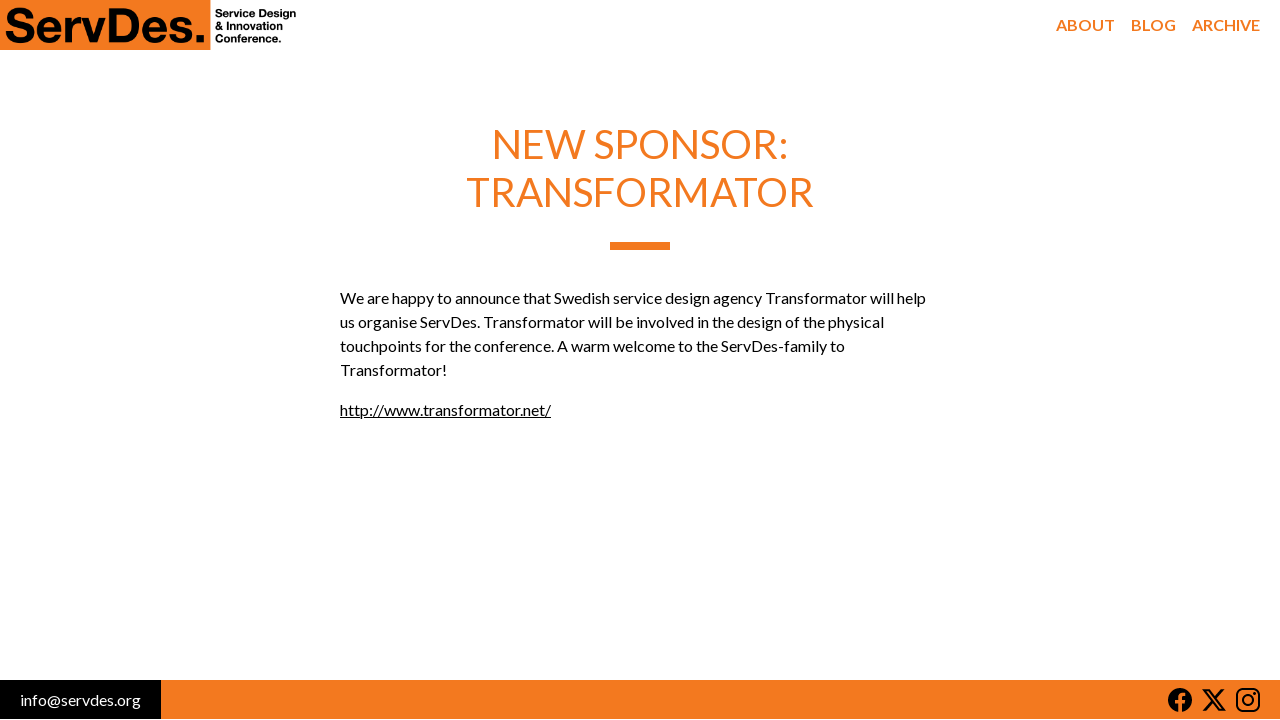

--- FILE ---
content_type: text/css
request_url: https://servdes.org/wp2025/wp-content/themes/servdes/style.css?v=1769914592&ver=6.9
body_size: 43886
content:
/*!Theme Name: servdes*/@import url("https://fonts.googleapis.com/css2?family=Lato:ital,wght@0,400;0,700;1,400;1,700&display=swap");.m-0{margin:0!important}.mt-0{margin-top:0!important}.mb-0{margin-bottom:0!important}.ml-0{margin-left:0!important}.mr-0{margin-right:0!important}.p-0{padding:0!important}.pt-0{padding-top:0!important}.pb-0{padding-bottom:0!important}.pl-0{padding-left:0!important}.pr-0{padding-right:0!important}.height-0{height:0!important}.width-0{width:0!important}.gap-0{gap:0}.m-2{margin:2px!important}.mt-2{margin-top:2px!important}.mb-2{margin-bottom:2px!important}.ml-2{margin-left:2px!important}.mr-2{margin-right:2px!important}.p-2{padding:2px!important}.pt-2{padding-top:2px!important}.pb-2{padding-bottom:2px!important}.pl-2{padding-left:2px!important}.pr-2{padding-right:2px!important}.height-2{height:2px!important}.width-2{width:2px!important}.gap-2{gap:2px}.m-4{margin:4px!important}.mt-4{margin-top:4px!important}.mb-4{margin-bottom:4px!important}.ml-4{margin-left:4px!important}.mr-4{margin-right:4px!important}.p-4{padding:4px!important}.pt-4{padding-top:4px!important}.pb-4{padding-bottom:4px!important}.pl-4{padding-left:4px!important}.pr-4{padding-right:4px!important}.height-4{height:4px!important}.width-4{width:4px!important}.gap-4{gap:4px}.m-6{margin:6px!important}.mt-6{margin-top:6px!important}.mb-6{margin-bottom:6px!important}.ml-6{margin-left:6px!important}.mr-6{margin-right:6px!important}.p-6{padding:6px!important}.pt-6{padding-top:6px!important}.pb-6{padding-bottom:6px!important}.pl-6{padding-left:6px!important}.pr-6{padding-right:6px!important}.height-6{height:6px!important}.width-6{width:6px!important}.gap-6{gap:6px}.m-8{margin:8px!important}.mt-8{margin-top:8px!important}.mb-8{margin-bottom:8px!important}.ml-8{margin-left:8px!important}.mr-8{margin-right:8px!important}.p-8{padding:8px!important}.pt-8{padding-top:8px!important}.pb-8{padding-bottom:8px!important}.pl-8{padding-left:8px!important}.pr-8{padding-right:8px!important}.height-8{height:8px!important}.width-8{width:8px!important}.gap-8{gap:8px}.m-10{margin:10px!important}.mt-10{margin-top:10px!important}.mb-10{margin-bottom:10px!important}.ml-10{margin-left:10px!important}.mr-10{margin-right:10px!important}.p-10{padding:10px!important}.pt-10{padding-top:10px!important}.pb-10{padding-bottom:10px!important}.pl-10{padding-left:10px!important}.pr-10{padding-right:10px!important}.height-10{height:10px!important}.width-10{width:10px!important}.gap-10{gap:10px}.m-12{margin:12px!important}.mt-12{margin-top:12px!important}.mb-12{margin-bottom:12px!important}.ml-12{margin-left:12px!important}.mr-12{margin-right:12px!important}.p-12{padding:12px!important}.pt-12{padding-top:12px!important}.pb-12{padding-bottom:12px!important}.pl-12{padding-left:12px!important}.pr-12{padding-right:12px!important}.height-12{height:12px!important}.width-12{width:12px!important}.gap-12{gap:12px}.m-14{margin:14px!important}.mt-14{margin-top:14px!important}.mb-14{margin-bottom:14px!important}.ml-14{margin-left:14px!important}.mr-14{margin-right:14px!important}.p-14{padding:14px!important}.pt-14{padding-top:14px!important}.pb-14{padding-bottom:14px!important}.pl-14{padding-left:14px!important}.pr-14{padding-right:14px!important}.height-14{height:14px!important}.width-14{width:14px!important}.gap-14{gap:14px}.m-16{margin:16px!important}.mt-16{margin-top:16px!important}.mb-16{margin-bottom:16px!important}.ml-16{margin-left:16px!important}.mr-16{margin-right:16px!important}.p-16{padding:16px!important}.pt-16{padding-top:16px!important}.pb-16{padding-bottom:16px!important}.pl-16{padding-left:16px!important}.pr-16{padding-right:16px!important}.height-16{height:16px!important}.width-16{width:16px!important}.gap-16{gap:16px}.m-18{margin:18px!important}.mt-18{margin-top:18px!important}.mb-18{margin-bottom:18px!important}.ml-18{margin-left:18px!important}.mr-18{margin-right:18px!important}.p-18{padding:18px!important}.pt-18{padding-top:18px!important}.pb-18{padding-bottom:18px!important}.pl-18{padding-left:18px!important}.pr-18{padding-right:18px!important}.height-18{height:18px!important}.width-18{width:18px!important}.gap-18{gap:18px}.m-20{margin:20px!important}.mt-20{margin-top:20px!important}.mb-20{margin-bottom:20px!important}.ml-20{margin-left:20px!important}.mr-20{margin-right:20px!important}.p-20{padding:20px!important}.pt-20{padding-top:20px!important}.pb-20{padding-bottom:20px!important}.pl-20{padding-left:20px!important}.pr-20{padding-right:20px!important}.height-20{height:20px!important}.width-20{width:20px!important}.gap-20{gap:20px}.m-22{margin:22px!important}.mt-22{margin-top:22px!important}.mb-22{margin-bottom:22px!important}.ml-22{margin-left:22px!important}.mr-22{margin-right:22px!important}.p-22{padding:22px!important}.pt-22{padding-top:22px!important}.pb-22{padding-bottom:22px!important}.pl-22{padding-left:22px!important}.pr-22{padding-right:22px!important}.height-22{height:22px!important}.width-22{width:22px!important}.gap-22{gap:22px}.m-24{margin:24px!important}.mt-24{margin-top:24px!important}.mb-24{margin-bottom:24px!important}.ml-24{margin-left:24px!important}.mr-24{margin-right:24px!important}.p-24{padding:24px!important}.pt-24{padding-top:24px!important}.pb-24{padding-bottom:24px!important}.pl-24{padding-left:24px!important}.pr-24{padding-right:24px!important}.height-24{height:24px!important}.width-24{width:24px!important}.gap-24{gap:24px}.m-26{margin:26px!important}.mt-26{margin-top:26px!important}.mb-26{margin-bottom:26px!important}.ml-26{margin-left:26px!important}.mr-26{margin-right:26px!important}.p-26{padding:26px!important}.pt-26{padding-top:26px!important}.pb-26{padding-bottom:26px!important}.pl-26{padding-left:26px!important}.pr-26{padding-right:26px!important}.height-26{height:26px!important}.width-26{width:26px!important}.gap-26{gap:26px}.m-28{margin:28px!important}.mt-28{margin-top:28px!important}.mb-28{margin-bottom:28px!important}.ml-28{margin-left:28px!important}.mr-28{margin-right:28px!important}.p-28{padding:28px!important}.pt-28{padding-top:28px!important}.pb-28{padding-bottom:28px!important}.pl-28{padding-left:28px!important}.pr-28{padding-right:28px!important}.height-28{height:28px!important}.width-28{width:28px!important}.gap-28{gap:28px}.m-30{margin:30px!important}.mt-30{margin-top:30px!important}.mb-30{margin-bottom:30px!important}.ml-30{margin-left:30px!important}.mr-30{margin-right:30px!important}.p-30{padding:30px!important}.pt-30{padding-top:30px!important}.pb-30{padding-bottom:30px!important}.pl-30{padding-left:30px!important}.pr-30{padding-right:30px!important}.height-30{height:30px!important}.width-30{width:30px!important}.gap-30{gap:30px}.m-32{margin:32px!important}.mt-32{margin-top:32px!important}.mb-32{margin-bottom:32px!important}.ml-32{margin-left:32px!important}.mr-32{margin-right:32px!important}.p-32{padding:32px!important}.pt-32{padding-top:32px!important}.pb-32{padding-bottom:32px!important}.pl-32{padding-left:32px!important}.pr-32{padding-right:32px!important}.height-32{height:32px!important}.width-32{width:32px!important}.gap-32{gap:32px}.m-34{margin:34px!important}.mt-34{margin-top:34px!important}.mb-34{margin-bottom:34px!important}.ml-34{margin-left:34px!important}.mr-34{margin-right:34px!important}.p-34{padding:34px!important}.pt-34{padding-top:34px!important}.pb-34{padding-bottom:34px!important}.pl-34{padding-left:34px!important}.pr-34{padding-right:34px!important}.height-34{height:34px!important}.width-34{width:34px!important}.gap-34{gap:34px}.m-36{margin:36px!important}.mt-36{margin-top:36px!important}.mb-36{margin-bottom:36px!important}.ml-36{margin-left:36px!important}.mr-36{margin-right:36px!important}.p-36{padding:36px!important}.pt-36{padding-top:36px!important}.pb-36{padding-bottom:36px!important}.pl-36{padding-left:36px!important}.pr-36{padding-right:36px!important}.height-36{height:36px!important}.width-36{width:36px!important}.gap-36{gap:36px}.m-38{margin:38px!important}.mt-38{margin-top:38px!important}.mb-38{margin-bottom:38px!important}.ml-38{margin-left:38px!important}.mr-38{margin-right:38px!important}.p-38{padding:38px!important}.pt-38{padding-top:38px!important}.pb-38{padding-bottom:38px!important}.pl-38{padding-left:38px!important}.pr-38{padding-right:38px!important}.height-38{height:38px!important}.width-38{width:38px!important}.gap-38{gap:38px}.m-40{margin:40px!important}.mt-40{margin-top:40px!important}.mb-40{margin-bottom:40px!important}.ml-40{margin-left:40px!important}.mr-40{margin-right:40px!important}.p-40{padding:40px!important}.pt-40{padding-top:40px!important}.pb-40{padding-bottom:40px!important}.pl-40{padding-left:40px!important}.pr-40{padding-right:40px!important}.height-40{height:40px!important}.width-40{width:40px!important}.gap-40{gap:40px}.m-42{margin:42px!important}.mt-42{margin-top:42px!important}.mb-42{margin-bottom:42px!important}.ml-42{margin-left:42px!important}.mr-42{margin-right:42px!important}.p-42{padding:42px!important}.pt-42{padding-top:42px!important}.pb-42{padding-bottom:42px!important}.pl-42{padding-left:42px!important}.pr-42{padding-right:42px!important}.height-42{height:42px!important}.width-42{width:42px!important}.gap-42{gap:42px}.m-44{margin:44px!important}.mt-44{margin-top:44px!important}.mb-44{margin-bottom:44px!important}.ml-44{margin-left:44px!important}.mr-44{margin-right:44px!important}.p-44{padding:44px!important}.pt-44{padding-top:44px!important}.pb-44{padding-bottom:44px!important}.pl-44{padding-left:44px!important}.pr-44{padding-right:44px!important}.height-44{height:44px!important}.width-44{width:44px!important}.gap-44{gap:44px}.m-46{margin:46px!important}.mt-46{margin-top:46px!important}.mb-46{margin-bottom:46px!important}.ml-46{margin-left:46px!important}.mr-46{margin-right:46px!important}.p-46{padding:46px!important}.pt-46{padding-top:46px!important}.pb-46{padding-bottom:46px!important}.pl-46{padding-left:46px!important}.pr-46{padding-right:46px!important}.height-46{height:46px!important}.width-46{width:46px!important}.gap-46{gap:46px}.m-48{margin:48px!important}.mt-48{margin-top:48px!important}.mb-48{margin-bottom:48px!important}.ml-48{margin-left:48px!important}.mr-48{margin-right:48px!important}.p-48{padding:48px!important}.pt-48{padding-top:48px!important}.pb-48{padding-bottom:48px!important}.pl-48{padding-left:48px!important}.pr-48{padding-right:48px!important}.height-48{height:48px!important}.width-48{width:48px!important}.gap-48{gap:48px}.m-50{margin:50px!important}.mt-50{margin-top:50px!important}.mb-50{margin-bottom:50px!important}.ml-50{margin-left:50px!important}.mr-50{margin-right:50px!important}.p-50{padding:50px!important}.pt-50{padding-top:50px!important}.pb-50{padding-bottom:50px!important}.pl-50{padding-left:50px!important}.pr-50{padding-right:50px!important}.height-50{height:50px!important}.width-50{width:50px!important}.gap-50{gap:50px}.m-52{margin:52px!important}.mt-52{margin-top:52px!important}.mb-52{margin-bottom:52px!important}.ml-52{margin-left:52px!important}.mr-52{margin-right:52px!important}.p-52{padding:52px!important}.pt-52{padding-top:52px!important}.pb-52{padding-bottom:52px!important}.pl-52{padding-left:52px!important}.pr-52{padding-right:52px!important}.height-52{height:52px!important}.width-52{width:52px!important}.gap-52{gap:52px}.m-54{margin:54px!important}.mt-54{margin-top:54px!important}.mb-54{margin-bottom:54px!important}.ml-54{margin-left:54px!important}.mr-54{margin-right:54px!important}.p-54{padding:54px!important}.pt-54{padding-top:54px!important}.pb-54{padding-bottom:54px!important}.pl-54{padding-left:54px!important}.pr-54{padding-right:54px!important}.height-54{height:54px!important}.width-54{width:54px!important}.gap-54{gap:54px}.m-56{margin:56px!important}.mt-56{margin-top:56px!important}.mb-56{margin-bottom:56px!important}.ml-56{margin-left:56px!important}.mr-56{margin-right:56px!important}.p-56{padding:56px!important}.pt-56{padding-top:56px!important}.pb-56{padding-bottom:56px!important}.pl-56{padding-left:56px!important}.pr-56{padding-right:56px!important}.height-56{height:56px!important}.width-56{width:56px!important}.gap-56{gap:56px}.m-58{margin:58px!important}.mt-58{margin-top:58px!important}.mb-58{margin-bottom:58px!important}.ml-58{margin-left:58px!important}.mr-58{margin-right:58px!important}.p-58{padding:58px!important}.pt-58{padding-top:58px!important}.pb-58{padding-bottom:58px!important}.pl-58{padding-left:58px!important}.pr-58{padding-right:58px!important}.height-58{height:58px!important}.width-58{width:58px!important}.gap-58{gap:58px}.m-60{margin:60px!important}.mt-60{margin-top:60px!important}.mb-60{margin-bottom:60px!important}.ml-60{margin-left:60px!important}.mr-60{margin-right:60px!important}.p-60{padding:60px!important}.pt-60{padding-top:60px!important}.pb-60{padding-bottom:60px!important}.pl-60{padding-left:60px!important}.pr-60{padding-right:60px!important}.height-60{height:60px!important}.width-60{width:60px!important}.gap-60{gap:60px}.m-62{margin:62px!important}.mt-62{margin-top:62px!important}.mb-62{margin-bottom:62px!important}.ml-62{margin-left:62px!important}.mr-62{margin-right:62px!important}.p-62{padding:62px!important}.pt-62{padding-top:62px!important}.pb-62{padding-bottom:62px!important}.pl-62{padding-left:62px!important}.pr-62{padding-right:62px!important}.height-62{height:62px!important}.width-62{width:62px!important}.gap-62{gap:62px}.m-64{margin:64px!important}.mt-64{margin-top:64px!important}.mb-64{margin-bottom:64px!important}.ml-64{margin-left:64px!important}.mr-64{margin-right:64px!important}.p-64{padding:64px!important}.pt-64{padding-top:64px!important}.pb-64{padding-bottom:64px!important}.pl-64{padding-left:64px!important}.pr-64{padding-right:64px!important}.height-64{height:64px!important}.width-64{width:64px!important}.gap-64{gap:64px}.m-66{margin:66px!important}.mt-66{margin-top:66px!important}.mb-66{margin-bottom:66px!important}.ml-66{margin-left:66px!important}.mr-66{margin-right:66px!important}.p-66{padding:66px!important}.pt-66{padding-top:66px!important}.pb-66{padding-bottom:66px!important}.pl-66{padding-left:66px!important}.pr-66{padding-right:66px!important}.height-66{height:66px!important}.width-66{width:66px!important}.gap-66{gap:66px}.m-68{margin:68px!important}.mt-68{margin-top:68px!important}.mb-68{margin-bottom:68px!important}.ml-68{margin-left:68px!important}.mr-68{margin-right:68px!important}.p-68{padding:68px!important}.pt-68{padding-top:68px!important}.pb-68{padding-bottom:68px!important}.pl-68{padding-left:68px!important}.pr-68{padding-right:68px!important}.height-68{height:68px!important}.width-68{width:68px!important}.gap-68{gap:68px}.m-70{margin:70px!important}.mt-70{margin-top:70px!important}.mb-70{margin-bottom:70px!important}.ml-70{margin-left:70px!important}.mr-70{margin-right:70px!important}.p-70{padding:70px!important}.pt-70{padding-top:70px!important}.pb-70{padding-bottom:70px!important}.pl-70{padding-left:70px!important}.pr-70{padding-right:70px!important}.height-70{height:70px!important}.width-70{width:70px!important}.gap-70{gap:70px}.m-72{margin:72px!important}.mt-72{margin-top:72px!important}.mb-72{margin-bottom:72px!important}.ml-72{margin-left:72px!important}.mr-72{margin-right:72px!important}.p-72{padding:72px!important}.pt-72{padding-top:72px!important}.pb-72{padding-bottom:72px!important}.pl-72{padding-left:72px!important}.pr-72{padding-right:72px!important}.height-72{height:72px!important}.width-72{width:72px!important}.gap-72{gap:72px}.m-74{margin:74px!important}.mt-74{margin-top:74px!important}.mb-74{margin-bottom:74px!important}.ml-74{margin-left:74px!important}.mr-74{margin-right:74px!important}.p-74{padding:74px!important}.pt-74{padding-top:74px!important}.pb-74{padding-bottom:74px!important}.pl-74{padding-left:74px!important}.pr-74{padding-right:74px!important}.height-74{height:74px!important}.width-74{width:74px!important}.gap-74{gap:74px}.m-76{margin:76px!important}.mt-76{margin-top:76px!important}.mb-76{margin-bottom:76px!important}.ml-76{margin-left:76px!important}.mr-76{margin-right:76px!important}.p-76{padding:76px!important}.pt-76{padding-top:76px!important}.pb-76{padding-bottom:76px!important}.pl-76{padding-left:76px!important}.pr-76{padding-right:76px!important}.height-76{height:76px!important}.width-76{width:76px!important}.gap-76{gap:76px}.m-78{margin:78px!important}.mt-78{margin-top:78px!important}.mb-78{margin-bottom:78px!important}.ml-78{margin-left:78px!important}.mr-78{margin-right:78px!important}.p-78{padding:78px!important}.pt-78{padding-top:78px!important}.pb-78{padding-bottom:78px!important}.pl-78{padding-left:78px!important}.pr-78{padding-right:78px!important}.height-78{height:78px!important}.width-78{width:78px!important}.gap-78{gap:78px}.m-80{margin:80px!important}.mt-80{margin-top:80px!important}.mb-80{margin-bottom:80px!important}.ml-80{margin-left:80px!important}.mr-80{margin-right:80px!important}.p-80{padding:80px!important}.pt-80{padding-top:80px!important}.pb-80{padding-bottom:80px!important}.pl-80{padding-left:80px!important}.pr-80{padding-right:80px!important}.height-80{height:80px!important}.width-80{width:80px!important}.gap-80{gap:80px}.m-82{margin:82px!important}.mt-82{margin-top:82px!important}.mb-82{margin-bottom:82px!important}.ml-82{margin-left:82px!important}.mr-82{margin-right:82px!important}.p-82{padding:82px!important}.pt-82{padding-top:82px!important}.pb-82{padding-bottom:82px!important}.pl-82{padding-left:82px!important}.pr-82{padding-right:82px!important}.height-82{height:82px!important}.width-82{width:82px!important}.gap-82{gap:82px}.m-84{margin:84px!important}.mt-84{margin-top:84px!important}.mb-84{margin-bottom:84px!important}.ml-84{margin-left:84px!important}.mr-84{margin-right:84px!important}.p-84{padding:84px!important}.pt-84{padding-top:84px!important}.pb-84{padding-bottom:84px!important}.pl-84{padding-left:84px!important}.pr-84{padding-right:84px!important}.height-84{height:84px!important}.width-84{width:84px!important}.gap-84{gap:84px}.m-86{margin:86px!important}.mt-86{margin-top:86px!important}.mb-86{margin-bottom:86px!important}.ml-86{margin-left:86px!important}.mr-86{margin-right:86px!important}.p-86{padding:86px!important}.pt-86{padding-top:86px!important}.pb-86{padding-bottom:86px!important}.pl-86{padding-left:86px!important}.pr-86{padding-right:86px!important}.height-86{height:86px!important}.width-86{width:86px!important}.gap-86{gap:86px}.m-88{margin:88px!important}.mt-88{margin-top:88px!important}.mb-88{margin-bottom:88px!important}.ml-88{margin-left:88px!important}.mr-88{margin-right:88px!important}.p-88{padding:88px!important}.pt-88{padding-top:88px!important}.pb-88{padding-bottom:88px!important}.pl-88{padding-left:88px!important}.pr-88{padding-right:88px!important}.height-88{height:88px!important}.width-88{width:88px!important}.gap-88{gap:88px}.m-90{margin:90px!important}.mt-90{margin-top:90px!important}.mb-90{margin-bottom:90px!important}.ml-90{margin-left:90px!important}.mr-90{margin-right:90px!important}.p-90{padding:90px!important}.pt-90{padding-top:90px!important}.pb-90{padding-bottom:90px!important}.pl-90{padding-left:90px!important}.pr-90{padding-right:90px!important}.height-90{height:90px!important}.width-90{width:90px!important}.gap-90{gap:90px}.m-92{margin:92px!important}.mt-92{margin-top:92px!important}.mb-92{margin-bottom:92px!important}.ml-92{margin-left:92px!important}.mr-92{margin-right:92px!important}.p-92{padding:92px!important}.pt-92{padding-top:92px!important}.pb-92{padding-bottom:92px!important}.pl-92{padding-left:92px!important}.pr-92{padding-right:92px!important}.height-92{height:92px!important}.width-92{width:92px!important}.gap-92{gap:92px}.m-94{margin:94px!important}.mt-94{margin-top:94px!important}.mb-94{margin-bottom:94px!important}.ml-94{margin-left:94px!important}.mr-94{margin-right:94px!important}.p-94{padding:94px!important}.pt-94{padding-top:94px!important}.pb-94{padding-bottom:94px!important}.pl-94{padding-left:94px!important}.pr-94{padding-right:94px!important}.height-94{height:94px!important}.width-94{width:94px!important}.gap-94{gap:94px}.m-96{margin:96px!important}.mt-96{margin-top:96px!important}.mb-96{margin-bottom:96px!important}.ml-96{margin-left:96px!important}.mr-96{margin-right:96px!important}.p-96{padding:96px!important}.pt-96{padding-top:96px!important}.pb-96{padding-bottom:96px!important}.pl-96{padding-left:96px!important}.pr-96{padding-right:96px!important}.height-96{height:96px!important}.width-96{width:96px!important}.gap-96{gap:96px}.m-98{margin:98px!important}.mt-98{margin-top:98px!important}.mb-98{margin-bottom:98px!important}.ml-98{margin-left:98px!important}.mr-98{margin-right:98px!important}.p-98{padding:98px!important}.pt-98{padding-top:98px!important}.pb-98{padding-bottom:98px!important}.pl-98{padding-left:98px!important}.pr-98{padding-right:98px!important}.height-98{height:98px!important}.width-98{width:98px!important}.gap-98{gap:98px}.m-100{margin:100px!important}.mt-100{margin-top:100px!important}.mb-100{margin-bottom:100px!important}.ml-100{margin-left:100px!important}.mr-100{margin-right:100px!important}.p-100{padding:100px!important}.pt-100{padding-top:100px!important}.pb-100{padding-bottom:100px!important}.pl-100{padding-left:100px!important}.pr-100{padding-right:100px!important}.height-100{height:100px!important}.width-100{width:100px!important}.gap-100{gap:100px}.m-102{margin:102px!important}.mt-102{margin-top:102px!important}.mb-102{margin-bottom:102px!important}.ml-102{margin-left:102px!important}.mr-102{margin-right:102px!important}.p-102{padding:102px!important}.pt-102{padding-top:102px!important}.pb-102{padding-bottom:102px!important}.pl-102{padding-left:102px!important}.pr-102{padding-right:102px!important}.height-102{height:102px!important}.width-102{width:102px!important}.gap-102{gap:102px}.m-104{margin:104px!important}.mt-104{margin-top:104px!important}.mb-104{margin-bottom:104px!important}.ml-104{margin-left:104px!important}.mr-104{margin-right:104px!important}.p-104{padding:104px!important}.pt-104{padding-top:104px!important}.pb-104{padding-bottom:104px!important}.pl-104{padding-left:104px!important}.pr-104{padding-right:104px!important}.height-104{height:104px!important}.width-104{width:104px!important}.gap-104{gap:104px}.m-106{margin:106px!important}.mt-106{margin-top:106px!important}.mb-106{margin-bottom:106px!important}.ml-106{margin-left:106px!important}.mr-106{margin-right:106px!important}.p-106{padding:106px!important}.pt-106{padding-top:106px!important}.pb-106{padding-bottom:106px!important}.pl-106{padding-left:106px!important}.pr-106{padding-right:106px!important}.height-106{height:106px!important}.width-106{width:106px!important}.gap-106{gap:106px}.m-108{margin:108px!important}.mt-108{margin-top:108px!important}.mb-108{margin-bottom:108px!important}.ml-108{margin-left:108px!important}.mr-108{margin-right:108px!important}.p-108{padding:108px!important}.pt-108{padding-top:108px!important}.pb-108{padding-bottom:108px!important}.pl-108{padding-left:108px!important}.pr-108{padding-right:108px!important}.height-108{height:108px!important}.width-108{width:108px!important}.gap-108{gap:108px}.m-110{margin:110px!important}.mt-110{margin-top:110px!important}.mb-110{margin-bottom:110px!important}.ml-110{margin-left:110px!important}.mr-110{margin-right:110px!important}.p-110{padding:110px!important}.pt-110{padding-top:110px!important}.pb-110{padding-bottom:110px!important}.pl-110{padding-left:110px!important}.pr-110{padding-right:110px!important}.height-110{height:110px!important}.width-110{width:110px!important}.gap-110{gap:110px}.m-112{margin:112px!important}.mt-112{margin-top:112px!important}.mb-112{margin-bottom:112px!important}.ml-112{margin-left:112px!important}.mr-112{margin-right:112px!important}.p-112{padding:112px!important}.pt-112{padding-top:112px!important}.pb-112{padding-bottom:112px!important}.pl-112{padding-left:112px!important}.pr-112{padding-right:112px!important}.height-112{height:112px!important}.width-112{width:112px!important}.gap-112{gap:112px}.m-114{margin:114px!important}.mt-114{margin-top:114px!important}.mb-114{margin-bottom:114px!important}.ml-114{margin-left:114px!important}.mr-114{margin-right:114px!important}.p-114{padding:114px!important}.pt-114{padding-top:114px!important}.pb-114{padding-bottom:114px!important}.pl-114{padding-left:114px!important}.pr-114{padding-right:114px!important}.height-114{height:114px!important}.width-114{width:114px!important}.gap-114{gap:114px}.m-116{margin:116px!important}.mt-116{margin-top:116px!important}.mb-116{margin-bottom:116px!important}.ml-116{margin-left:116px!important}.mr-116{margin-right:116px!important}.p-116{padding:116px!important}.pt-116{padding-top:116px!important}.pb-116{padding-bottom:116px!important}.pl-116{padding-left:116px!important}.pr-116{padding-right:116px!important}.height-116{height:116px!important}.width-116{width:116px!important}.gap-116{gap:116px}.m-118{margin:118px!important}.mt-118{margin-top:118px!important}.mb-118{margin-bottom:118px!important}.ml-118{margin-left:118px!important}.mr-118{margin-right:118px!important}.p-118{padding:118px!important}.pt-118{padding-top:118px!important}.pb-118{padding-bottom:118px!important}.pl-118{padding-left:118px!important}.pr-118{padding-right:118px!important}.height-118{height:118px!important}.width-118{width:118px!important}.gap-118{gap:118px}.m-120{margin:120px!important}.mt-120{margin-top:120px!important}.mb-120{margin-bottom:120px!important}.ml-120{margin-left:120px!important}.mr-120{margin-right:120px!important}.p-120{padding:120px!important}.pt-120{padding-top:120px!important}.pb-120{padding-bottom:120px!important}.pl-120{padding-left:120px!important}.pr-120{padding-right:120px!important}.height-120{height:120px!important}.width-120{width:120px!important}.gap-120{gap:120px}.m-122{margin:122px!important}.mt-122{margin-top:122px!important}.mb-122{margin-bottom:122px!important}.ml-122{margin-left:122px!important}.mr-122{margin-right:122px!important}.p-122{padding:122px!important}.pt-122{padding-top:122px!important}.pb-122{padding-bottom:122px!important}.pl-122{padding-left:122px!important}.pr-122{padding-right:122px!important}.height-122{height:122px!important}.width-122{width:122px!important}.gap-122{gap:122px}.m-124{margin:124px!important}.mt-124{margin-top:124px!important}.mb-124{margin-bottom:124px!important}.ml-124{margin-left:124px!important}.mr-124{margin-right:124px!important}.p-124{padding:124px!important}.pt-124{padding-top:124px!important}.pb-124{padding-bottom:124px!important}.pl-124{padding-left:124px!important}.pr-124{padding-right:124px!important}.height-124{height:124px!important}.width-124{width:124px!important}.gap-124{gap:124px}.m-126{margin:126px!important}.mt-126{margin-top:126px!important}.mb-126{margin-bottom:126px!important}.ml-126{margin-left:126px!important}.mr-126{margin-right:126px!important}.p-126{padding:126px!important}.pt-126{padding-top:126px!important}.pb-126{padding-bottom:126px!important}.pl-126{padding-left:126px!important}.pr-126{padding-right:126px!important}.height-126{height:126px!important}.width-126{width:126px!important}.gap-126{gap:126px}.m-128{margin:128px!important}.mt-128{margin-top:128px!important}.mb-128{margin-bottom:128px!important}.ml-128{margin-left:128px!important}.mr-128{margin-right:128px!important}.p-128{padding:128px!important}.pt-128{padding-top:128px!important}.pb-128{padding-bottom:128px!important}.pl-128{padding-left:128px!important}.pr-128{padding-right:128px!important}.height-128{height:128px!important}.width-128{width:128px!important}.gap-128{gap:128px}.m-130{margin:130px!important}.mt-130{margin-top:130px!important}.mb-130{margin-bottom:130px!important}.ml-130{margin-left:130px!important}.mr-130{margin-right:130px!important}.p-130{padding:130px!important}.pt-130{padding-top:130px!important}.pb-130{padding-bottom:130px!important}.pl-130{padding-left:130px!important}.pr-130{padding-right:130px!important}.height-130{height:130px!important}.width-130{width:130px!important}.gap-130{gap:130px}.m-132{margin:132px!important}.mt-132{margin-top:132px!important}.mb-132{margin-bottom:132px!important}.ml-132{margin-left:132px!important}.mr-132{margin-right:132px!important}.p-132{padding:132px!important}.pt-132{padding-top:132px!important}.pb-132{padding-bottom:132px!important}.pl-132{padding-left:132px!important}.pr-132{padding-right:132px!important}.height-132{height:132px!important}.width-132{width:132px!important}.gap-132{gap:132px}.m-134{margin:134px!important}.mt-134{margin-top:134px!important}.mb-134{margin-bottom:134px!important}.ml-134{margin-left:134px!important}.mr-134{margin-right:134px!important}.p-134{padding:134px!important}.pt-134{padding-top:134px!important}.pb-134{padding-bottom:134px!important}.pl-134{padding-left:134px!important}.pr-134{padding-right:134px!important}.height-134{height:134px!important}.width-134{width:134px!important}.gap-134{gap:134px}.m-136{margin:136px!important}.mt-136{margin-top:136px!important}.mb-136{margin-bottom:136px!important}.ml-136{margin-left:136px!important}.mr-136{margin-right:136px!important}.p-136{padding:136px!important}.pt-136{padding-top:136px!important}.pb-136{padding-bottom:136px!important}.pl-136{padding-left:136px!important}.pr-136{padding-right:136px!important}.height-136{height:136px!important}.width-136{width:136px!important}.gap-136{gap:136px}.m-138{margin:138px!important}.mt-138{margin-top:138px!important}.mb-138{margin-bottom:138px!important}.ml-138{margin-left:138px!important}.mr-138{margin-right:138px!important}.p-138{padding:138px!important}.pt-138{padding-top:138px!important}.pb-138{padding-bottom:138px!important}.pl-138{padding-left:138px!important}.pr-138{padding-right:138px!important}.height-138{height:138px!important}.width-138{width:138px!important}.gap-138{gap:138px}.m-140{margin:140px!important}.mt-140{margin-top:140px!important}.mb-140{margin-bottom:140px!important}.ml-140{margin-left:140px!important}.mr-140{margin-right:140px!important}.p-140{padding:140px!important}.pt-140{padding-top:140px!important}.pb-140{padding-bottom:140px!important}.pl-140{padding-left:140px!important}.pr-140{padding-right:140px!important}.height-140{height:140px!important}.width-140{width:140px!important}.gap-140{gap:140px}.m-142{margin:142px!important}.mt-142{margin-top:142px!important}.mb-142{margin-bottom:142px!important}.ml-142{margin-left:142px!important}.mr-142{margin-right:142px!important}.p-142{padding:142px!important}.pt-142{padding-top:142px!important}.pb-142{padding-bottom:142px!important}.pl-142{padding-left:142px!important}.pr-142{padding-right:142px!important}.height-142{height:142px!important}.width-142{width:142px!important}.gap-142{gap:142px}.m-144{margin:144px!important}.mt-144{margin-top:144px!important}.mb-144{margin-bottom:144px!important}.ml-144{margin-left:144px!important}.mr-144{margin-right:144px!important}.p-144{padding:144px!important}.pt-144{padding-top:144px!important}.pb-144{padding-bottom:144px!important}.pl-144{padding-left:144px!important}.pr-144{padding-right:144px!important}.height-144{height:144px!important}.width-144{width:144px!important}.gap-144{gap:144px}.m-146{margin:146px!important}.mt-146{margin-top:146px!important}.mb-146{margin-bottom:146px!important}.ml-146{margin-left:146px!important}.mr-146{margin-right:146px!important}.p-146{padding:146px!important}.pt-146{padding-top:146px!important}.pb-146{padding-bottom:146px!important}.pl-146{padding-left:146px!important}.pr-146{padding-right:146px!important}.height-146{height:146px!important}.width-146{width:146px!important}.gap-146{gap:146px}.m-148{margin:148px!important}.mt-148{margin-top:148px!important}.mb-148{margin-bottom:148px!important}.ml-148{margin-left:148px!important}.mr-148{margin-right:148px!important}.p-148{padding:148px!important}.pt-148{padding-top:148px!important}.pb-148{padding-bottom:148px!important}.pl-148{padding-left:148px!important}.pr-148{padding-right:148px!important}.height-148{height:148px!important}.width-148{width:148px!important}.gap-148{gap:148px}.m-150{margin:150px!important}.mt-150{margin-top:150px!important}.mb-150{margin-bottom:150px!important}.ml-150{margin-left:150px!important}.mr-150{margin-right:150px!important}.p-150{padding:150px!important}.pt-150{padding-top:150px!important}.pb-150{padding-bottom:150px!important}.pl-150{padding-left:150px!important}.pr-150{padding-right:150px!important}.height-150{height:150px!important}.width-150{width:150px!important}.gap-150{gap:150px}.m-152{margin:152px!important}.mt-152{margin-top:152px!important}.mb-152{margin-bottom:152px!important}.ml-152{margin-left:152px!important}.mr-152{margin-right:152px!important}.p-152{padding:152px!important}.pt-152{padding-top:152px!important}.pb-152{padding-bottom:152px!important}.pl-152{padding-left:152px!important}.pr-152{padding-right:152px!important}.height-152{height:152px!important}.width-152{width:152px!important}.gap-152{gap:152px}.m-154{margin:154px!important}.mt-154{margin-top:154px!important}.mb-154{margin-bottom:154px!important}.ml-154{margin-left:154px!important}.mr-154{margin-right:154px!important}.p-154{padding:154px!important}.pt-154{padding-top:154px!important}.pb-154{padding-bottom:154px!important}.pl-154{padding-left:154px!important}.pr-154{padding-right:154px!important}.height-154{height:154px!important}.width-154{width:154px!important}.gap-154{gap:154px}.m-156{margin:156px!important}.mt-156{margin-top:156px!important}.mb-156{margin-bottom:156px!important}.ml-156{margin-left:156px!important}.mr-156{margin-right:156px!important}.p-156{padding:156px!important}.pt-156{padding-top:156px!important}.pb-156{padding-bottom:156px!important}.pl-156{padding-left:156px!important}.pr-156{padding-right:156px!important}.height-156{height:156px!important}.width-156{width:156px!important}.gap-156{gap:156px}.m-158{margin:158px!important}.mt-158{margin-top:158px!important}.mb-158{margin-bottom:158px!important}.ml-158{margin-left:158px!important}.mr-158{margin-right:158px!important}.p-158{padding:158px!important}.pt-158{padding-top:158px!important}.pb-158{padding-bottom:158px!important}.pl-158{padding-left:158px!important}.pr-158{padding-right:158px!important}.height-158{height:158px!important}.width-158{width:158px!important}.gap-158{gap:158px}.m-160{margin:160px!important}.mt-160{margin-top:160px!important}.mb-160{margin-bottom:160px!important}.ml-160{margin-left:160px!important}.mr-160{margin-right:160px!important}.p-160{padding:160px!important}.pt-160{padding-top:160px!important}.pb-160{padding-bottom:160px!important}.pl-160{padding-left:160px!important}.pr-160{padding-right:160px!important}.height-160{height:160px!important}.width-160{width:160px!important}.gap-160{gap:160px}.m-162{margin:162px!important}.mt-162{margin-top:162px!important}.mb-162{margin-bottom:162px!important}.ml-162{margin-left:162px!important}.mr-162{margin-right:162px!important}.p-162{padding:162px!important}.pt-162{padding-top:162px!important}.pb-162{padding-bottom:162px!important}.pl-162{padding-left:162px!important}.pr-162{padding-right:162px!important}.height-162{height:162px!important}.width-162{width:162px!important}.gap-162{gap:162px}.m-164{margin:164px!important}.mt-164{margin-top:164px!important}.mb-164{margin-bottom:164px!important}.ml-164{margin-left:164px!important}.mr-164{margin-right:164px!important}.p-164{padding:164px!important}.pt-164{padding-top:164px!important}.pb-164{padding-bottom:164px!important}.pl-164{padding-left:164px!important}.pr-164{padding-right:164px!important}.height-164{height:164px!important}.width-164{width:164px!important}.gap-164{gap:164px}.m-166{margin:166px!important}.mt-166{margin-top:166px!important}.mb-166{margin-bottom:166px!important}.ml-166{margin-left:166px!important}.mr-166{margin-right:166px!important}.p-166{padding:166px!important}.pt-166{padding-top:166px!important}.pb-166{padding-bottom:166px!important}.pl-166{padding-left:166px!important}.pr-166{padding-right:166px!important}.height-166{height:166px!important}.width-166{width:166px!important}.gap-166{gap:166px}.m-168{margin:168px!important}.mt-168{margin-top:168px!important}.mb-168{margin-bottom:168px!important}.ml-168{margin-left:168px!important}.mr-168{margin-right:168px!important}.p-168{padding:168px!important}.pt-168{padding-top:168px!important}.pb-168{padding-bottom:168px!important}.pl-168{padding-left:168px!important}.pr-168{padding-right:168px!important}.height-168{height:168px!important}.width-168{width:168px!important}.gap-168{gap:168px}.m-170{margin:170px!important}.mt-170{margin-top:170px!important}.mb-170{margin-bottom:170px!important}.ml-170{margin-left:170px!important}.mr-170{margin-right:170px!important}.p-170{padding:170px!important}.pt-170{padding-top:170px!important}.pb-170{padding-bottom:170px!important}.pl-170{padding-left:170px!important}.pr-170{padding-right:170px!important}.height-170{height:170px!important}.width-170{width:170px!important}.gap-170{gap:170px}.m-172{margin:172px!important}.mt-172{margin-top:172px!important}.mb-172{margin-bottom:172px!important}.ml-172{margin-left:172px!important}.mr-172{margin-right:172px!important}.p-172{padding:172px!important}.pt-172{padding-top:172px!important}.pb-172{padding-bottom:172px!important}.pl-172{padding-left:172px!important}.pr-172{padding-right:172px!important}.height-172{height:172px!important}.width-172{width:172px!important}.gap-172{gap:172px}.m-174{margin:174px!important}.mt-174{margin-top:174px!important}.mb-174{margin-bottom:174px!important}.ml-174{margin-left:174px!important}.mr-174{margin-right:174px!important}.p-174{padding:174px!important}.pt-174{padding-top:174px!important}.pb-174{padding-bottom:174px!important}.pl-174{padding-left:174px!important}.pr-174{padding-right:174px!important}.height-174{height:174px!important}.width-174{width:174px!important}.gap-174{gap:174px}.m-176{margin:176px!important}.mt-176{margin-top:176px!important}.mb-176{margin-bottom:176px!important}.ml-176{margin-left:176px!important}.mr-176{margin-right:176px!important}.p-176{padding:176px!important}.pt-176{padding-top:176px!important}.pb-176{padding-bottom:176px!important}.pl-176{padding-left:176px!important}.pr-176{padding-right:176px!important}.height-176{height:176px!important}.width-176{width:176px!important}.gap-176{gap:176px}.m-178{margin:178px!important}.mt-178{margin-top:178px!important}.mb-178{margin-bottom:178px!important}.ml-178{margin-left:178px!important}.mr-178{margin-right:178px!important}.p-178{padding:178px!important}.pt-178{padding-top:178px!important}.pb-178{padding-bottom:178px!important}.pl-178{padding-left:178px!important}.pr-178{padding-right:178px!important}.height-178{height:178px!important}.width-178{width:178px!important}.gap-178{gap:178px}.m-180{margin:180px!important}.mt-180{margin-top:180px!important}.mb-180{margin-bottom:180px!important}.ml-180{margin-left:180px!important}.mr-180{margin-right:180px!important}.p-180{padding:180px!important}.pt-180{padding-top:180px!important}.pb-180{padding-bottom:180px!important}.pl-180{padding-left:180px!important}.pr-180{padding-right:180px!important}.height-180{height:180px!important}.width-180{width:180px!important}.gap-180{gap:180px}.m-182{margin:182px!important}.mt-182{margin-top:182px!important}.mb-182{margin-bottom:182px!important}.ml-182{margin-left:182px!important}.mr-182{margin-right:182px!important}.p-182{padding:182px!important}.pt-182{padding-top:182px!important}.pb-182{padding-bottom:182px!important}.pl-182{padding-left:182px!important}.pr-182{padding-right:182px!important}.height-182{height:182px!important}.width-182{width:182px!important}.gap-182{gap:182px}.m-184{margin:184px!important}.mt-184{margin-top:184px!important}.mb-184{margin-bottom:184px!important}.ml-184{margin-left:184px!important}.mr-184{margin-right:184px!important}.p-184{padding:184px!important}.pt-184{padding-top:184px!important}.pb-184{padding-bottom:184px!important}.pl-184{padding-left:184px!important}.pr-184{padding-right:184px!important}.height-184{height:184px!important}.width-184{width:184px!important}.gap-184{gap:184px}.m-186{margin:186px!important}.mt-186{margin-top:186px!important}.mb-186{margin-bottom:186px!important}.ml-186{margin-left:186px!important}.mr-186{margin-right:186px!important}.p-186{padding:186px!important}.pt-186{padding-top:186px!important}.pb-186{padding-bottom:186px!important}.pl-186{padding-left:186px!important}.pr-186{padding-right:186px!important}.height-186{height:186px!important}.width-186{width:186px!important}.gap-186{gap:186px}.m-188{margin:188px!important}.mt-188{margin-top:188px!important}.mb-188{margin-bottom:188px!important}.ml-188{margin-left:188px!important}.mr-188{margin-right:188px!important}.p-188{padding:188px!important}.pt-188{padding-top:188px!important}.pb-188{padding-bottom:188px!important}.pl-188{padding-left:188px!important}.pr-188{padding-right:188px!important}.height-188{height:188px!important}.width-188{width:188px!important}.gap-188{gap:188px}.m-190{margin:190px!important}.mt-190{margin-top:190px!important}.mb-190{margin-bottom:190px!important}.ml-190{margin-left:190px!important}.mr-190{margin-right:190px!important}.p-190{padding:190px!important}.pt-190{padding-top:190px!important}.pb-190{padding-bottom:190px!important}.pl-190{padding-left:190px!important}.pr-190{padding-right:190px!important}.height-190{height:190px!important}.width-190{width:190px!important}.gap-190{gap:190px}.m-192{margin:192px!important}.mt-192{margin-top:192px!important}.mb-192{margin-bottom:192px!important}.ml-192{margin-left:192px!important}.mr-192{margin-right:192px!important}.p-192{padding:192px!important}.pt-192{padding-top:192px!important}.pb-192{padding-bottom:192px!important}.pl-192{padding-left:192px!important}.pr-192{padding-right:192px!important}.height-192{height:192px!important}.width-192{width:192px!important}.gap-192{gap:192px}.m-194{margin:194px!important}.mt-194{margin-top:194px!important}.mb-194{margin-bottom:194px!important}.ml-194{margin-left:194px!important}.mr-194{margin-right:194px!important}.p-194{padding:194px!important}.pt-194{padding-top:194px!important}.pb-194{padding-bottom:194px!important}.pl-194{padding-left:194px!important}.pr-194{padding-right:194px!important}.height-194{height:194px!important}.width-194{width:194px!important}.gap-194{gap:194px}.m-196{margin:196px!important}.mt-196{margin-top:196px!important}.mb-196{margin-bottom:196px!important}.ml-196{margin-left:196px!important}.mr-196{margin-right:196px!important}.p-196{padding:196px!important}.pt-196{padding-top:196px!important}.pb-196{padding-bottom:196px!important}.pl-196{padding-left:196px!important}.pr-196{padding-right:196px!important}.height-196{height:196px!important}.width-196{width:196px!important}.gap-196{gap:196px}.m-198{margin:198px!important}.mt-198{margin-top:198px!important}.mb-198{margin-bottom:198px!important}.ml-198{margin-left:198px!important}.mr-198{margin-right:198px!important}.p-198{padding:198px!important}.pt-198{padding-top:198px!important}.pb-198{padding-bottom:198px!important}.pl-198{padding-left:198px!important}.pr-198{padding-right:198px!important}.height-198{height:198px!important}.width-198{width:198px!important}.gap-198{gap:198px}.m-200{margin:200px!important}.mt-200{margin-top:200px!important}.mb-200{margin-bottom:200px!important}.ml-200{margin-left:200px!important}.mr-200{margin-right:200px!important}.p-200{padding:200px!important}.pt-200{padding-top:200px!important}.pb-200{padding-bottom:200px!important}.pl-200{padding-left:200px!important}.pr-200{padding-right:200px!important}.height-200{height:200px!important}.width-200{width:200px!important}.gap-200{gap:200px}.tac{text-align:center}.tar{text-align:right}.tal{text-align:left}.max1600{max-width:1600px}.max1200,.max1600{display:block;margin:auto;width:100%}.max1200{max-width:1200px}.max1024{max-width:1024px}.max1024,.max768{display:block;margin:auto;width:100%}.max768{max-width:768px}.max640{max-width:640px}.max480,.max640{display:block;margin:auto;width:100%}.max480{max-width:480px}.max400{margin:auto;max-width:400px;width:100%}.display-block,.max400{display:block}.display-flex{display:flex}.display-grid{display:grid}.display-inline{display:inline}.display-inline-block{display:inline-block}.display-inline-flex{display:inline-flex}.grid-1{display:grid;grid-template-columns:repeat(1,1fr)}.grid-2{display:grid;grid-template-columns:repeat(2,1fr)}.grid-3{display:grid;grid-template-columns:repeat(3,1fr)}.grid-4{display:grid;grid-template-columns:repeat(4,1fr)}.grid-5{display:grid;grid-template-columns:repeat(5,1fr)}.grid-6{display:grid;grid-template-columns:repeat(6,1fr)}.bg-laranja{background:#f3791f}.color-laranja{color:#f3791f}.bg-gelo{background:#fafafa}.color-gelo{color:#fafafa}.bg-cinza{background:#c1c1c1}.color-cinza{color:#c1c1c1}.bg-preto{background:#000}.color-preto{color:#000}.bg-branco{background:#fff}.color-branco{color:#fff}*,:after,:before{box-sizing:border-box}:focus{outline:none}html{font-size:16px}body{font-family:Lato,sans-serif;font-size:100%;margin:0}button{-webkit-appearance:none;-moz-appearance:none;appearance:none;background-color:transparent;border:none;cursor:pointer;font-family:inherit;padding:0}button:focus{outline:0}iframe{border:none}h1,h2,h3,h4,h5,h6{color:inherit;margin:0}h2{color:#f3791f;font-size:2.5rem;font-weight:400;margin-bottom:70px;position:relative;text-transform:uppercase}h2:after{background-color:#f3791f;bottom:-34px;content:"";display:block;height:8px;left:50%;position:absolute;transform:translateX(-50%);width:60px}h3{color:#f3791f;font-size:2rem}h4{font-size:1.75rem}h5{font-size:1.5rem}h6{font-size:1.25rem}@media (max-width:640px){h2{font-size:1.75rem}h3{font-size:1.5rem}h4{font-size:1.375rem}h5{font-size:1.25rem}h6{font-size:1.125rem}}a{color:inherit;text-decoration:none;text-decoration:underline;transition:.25s}a:hover{text-decoration:none}figure{margin:0;padding:0}table{border-collapse:collapse}ol,ul{padding-left:1rem}ol,p,ul{line-height:1.5}p:last-of-type{margin-bottom:0}address{font-style:normal}main{margin-bottom:70px;min-height:calc(100vh - 110px);padding-top:50px}@media (max-width:400px){main{padding-top:40px}}.screen-reader-text,.sr-only{clip:rect(0,0,0,0);border:0;height:1px;margin:-1px;overflow:hidden;padding:0;position:absolute;width:1px}.video-wrapper{height:0;padding-bottom:56.25%;position:relative}.video-wrapper iframe,.video-wrapper video{height:100%;left:0;position:absolute;top:0;width:100%}.btn{background-color:#fff;border:2px solid;color:#f3791f;display:inline-block;font-weight:700;padding:10px 20px;text-decoration:none;text-transform:uppercase}.btn:hover{background-color:#f3791f;color:#fff}.section:nth-of-type(2n){background-color:#fafafa}.section ul li{margin-bottom:.5em}.dt-container{overflow-x:auto}.tablepress{font-size:.75rem}#wpadminbar{bottom:0;position:fixed!important;top:unset!important}@media (max-width:1100px){.grid-5,.grid-6{grid-template-columns:repeat(3,1fr)}}@media (max-width:1000px){.grid-4,.grid-5,.grid-6{grid-template-columns:repeat(2,1fr)}}@media (max-width:768px){.grid-2,.grid-3{grid-template-columns:1fr}}#siteTopo{align-items:center;background-color:#fff;display:flex;height:50px;left:0;padding-right:20px;position:fixed;right:0;top:0;z-index:100}#siteTopo h1{flex-grow:1;height:100%}#siteTopo h1 a,#siteTopo h1 img{display:block;height:100%}@media (max-width:750px){#siteTopo{padding-right:0}}@media (max-width:400px){#siteTopo{height:40px}}.menu-container{flex-grow:1;height:100%}.menu{display:flex;height:100%;justify-content:flex-end;list-style:none;margin:0;padding-left:0;transition:.5s}.menu li{height:100%;margin-left:1rem}.menu li a{color:#f3791f;display:block;display:flex;flex-direction:column;font-weight:700;height:100%;justify-content:center;overflow:hidden;position:relative;text-decoration:none;text-transform:uppercase}.menu li a:after{background-color:#f3791f;bottom:-4px;content:"";height:4px;left:0;position:absolute;transition:.3s;width:100%}.menu li a:hover{text-decoration:none}.menu li a:hover:after,.menu li.current-menu-item a:after{bottom:0;content:"";position:absolute}@media (max-width:750px){.menu li a:hover{text-decoration:none}.menu li a:hover:after,.menu li.current-menu-item a:after{bottom:-4px;content:"";position:absolute}.menu{background-color:#fff;display:block;height:unset;position:absolute;right:-100%;top:50px}.menu li{margin-left:0}.menu li a{border-top:1px solid #fafafa;padding:.75rem}.menu.ativo{right:0}}@media (max-width:400px){.menu{top:40px}}#menuBt{-webkit-appearance:none;-moz-appearance:none;appearance:none;background-color:transparent;border:none;cursor:pointer;display:none;height:50px;position:relative;width:50px}#menuBt,#menuBt:focus{outline:none}#menuBt .stripes{height:30px;left:0;position:absolute;top:50%;transform:translateY(-50%);transition:all .2s;width:100%}#menuBt .stripes .stripe{background-color:#f3791f;border-radius:1px;display:block;height:4px;left:0;margin:auto;position:absolute;right:0;transition:all .3s;width:30px}#menuBt .stripes .stripe.stripe-top{top:2px}#menuBt .stripes .stripe.stripe-x1{top:13px}#menuBt .stripes .stripe.stripe-x2{bottom:13px}#menuBt .stripes .stripe.stripe-bot{bottom:2px}#menuBt.ativo .stripe-top{opacity:0;top:36px;transition:all .3s}#menuBt.ativo .stripe-x1{transform:rotate(45deg);transition:transform .3s .1s}#menuBt.ativo .stripe-x2{transform:rotate(-45deg);transition:transform .3s .1s}#menuBt.ativo .stripe-bot{bottom:35px;opacity:0;transition:all .3s}@media (max-width:750px){#menuBt{display:block}}#siteRodape{align-items:center;display:flex;justify-content:space-between}#siteRodape a{text-decoration:none}#siteRodape a:hover{color:#f3791f}#siteRodape .email{background-color:#000;color:#fff;padding:10px 20px}#siteRodape .redes_sociais a{display:flex;flex-direction:column;justify-content:center}@media (max-width:768px){#siteRodape .redes_sociais{grid-template-columns:repeat(3,1fr)}}label{display:block}input[type=email],input[type=password],input[type=tel],input[type=text]{border:none;font-family:inherit;font-size:inherit;width:100%}input[type=submit]{-webkit-appearance:none;-moz-appearance:none;appearance:none;background:#000;border:none;cursor:pointer;display:inline-block;font-size:inherit;transition:.3s}select,textarea{padding:.5rem}textarea{border:none;font-family:inherit;width:100%}.slick-slider{-webkit-touch-callout:none;-webkit-tap-highlight-color:transparent;box-sizing:border-box;touch-action:pan-y;-webkit-user-select:none;-moz-user-select:none;user-select:none;-khtml-user-select:none}.slick-list,.slick-slider{display:block;position:relative}.slick-list{margin:0;overflow:hidden;padding:0}.slick-list:focus{outline:none}.slick-list.dragging{cursor:pointer;cursor:hand}.slick-slider .slick-list,.slick-slider .slick-track{transform:translateZ(0)}.slick-track{display:block;left:0;margin-left:auto;margin-right:auto;position:relative;top:0}.slick-track:after,.slick-track:before{content:"";display:table}.slick-track:after{clear:both}.slick-loading .slick-track{visibility:hidden}.slick-slide{display:none;float:left;height:100%;min-height:1px}[dir=rtl] .slick-slide{float:right}.slick-slide img{display:block}.slick-slide.slick-loading img{display:none}.slick-slide.dragging img{pointer-events:none}.slick-initialized .slick-slide{display:block}.slick-loading .slick-slide{visibility:hidden}.slick-vertical .slick-slide{border:1px solid transparent;display:block;height:auto}.slick-arrow.slick-hidden{display:none}.slick-dots{bottom:5px;left:50%;list-style:none;margin:0;padding-left:0;position:absolute;text-align:center;transform:translateX(-50%);width:100%}.slick-dots li{display:inline-block;padding:.5rem}.slick-dots li:only-child{display:none}.slick-dots li button{background-color:#fff;border-radius:50%;color:transparent;font-size:0;height:20px;line-height:0;opacity:.5;width:20px}.slick-dots li.slick-active button{opacity:1}.slick-next,.slick-prev{-webkit-appearance:none;-moz-appearance:none;appearance:none;background:transparent;border:none;color:transparent;cursor:pointer;display:block;font-size:0;height:40px;line-height:0;outline:none;padding:0;position:absolute;top:50%;transform:translateY(calc(-50% - 25px));width:40px;z-index:8}.slick-next:after,.slick-prev:after{border:6px solid rgba(0,0,0,.25);content:"";display:block;height:25px;position:absolute;top:50%;transform:translateY(-50%) rotate(45deg);transition:.2s;width:25px}.slick-next:hover:after,.slick-prev:hover:after{border-color:rgba(0,0,0,.5)}.slick-next.slick-disabled:after,.slick-prev.slick-disabled:after{border-color:hsla(0,0%,100%,.2)}.slick-next{right:-40px}.slick-next:after{border-bottom:none;border-left:none;right:12px}.slick-prev{left:-40px}.slick-prev:after{border-right:none;border-top:none;left:12px}@media (max-width:820px){.slick-next{right:0}.slick-prev{left:0}}#slides{height:calc(100vh - 50px);max-height:550px}#slides [class*=slick]:not(.slick-dots){height:100%}#slides .slide{background-position:50%;background-size:cover;color:#fff;display:flex;flex-direction:column;justify-content:center;text-align:center}#slides .slide article h2{color:#fff;margin-bottom:30px}#slides .slide article h2:after{display:none}@media (max-width:600px){#slides{aspect-ratio:1/1;height:unset}#slides .slide article h2{margin-bottom:10px}}.posts .the_permalink{word-wrap:break-word;-webkit-hyphens:auto;hyphens:auto;overflow-wrap:break-word;text-decoration:none;word-break:break-all;word-break:break-word}.posts .the_permalink h3{border-bottom:8px solid #c1c1c1;color:#f3791f;font-size:1.5rem;margin-bottom:20px;padding-bottom:20px}.posts .the_permalink:hover{color:#f3791f}.posts .post_info{display:flex;font-size:.875rem;justify-content:space-between}@media (max-width:900px){.posts .post_info{flex-direction:column}}.navigation{margin-bottom:40px;margin-top:40px;text-align:center}.navigation .nav-links>*{display:inline-block;line-height:30px;width:30px}.navigation .nav-links a{text-decoration:none}.navigation .nav-links a:hover{color:#f3791f}.navigation .nav-links .current{background-color:#f3791f;color:#fff}.conference-post{align-items:center;display:flex;line-height:1;text-decoration:none;text-transform:uppercase}.conference-post .conference-ano{font-size:2.5rem;margin-right:10px;transition:.3s}.conference-post .conference-lugar{font-size:1.25rem;font-weight:700}.conference-post .conference-tema{font-size:.875rem}.conference-post:hover .conference-ano{color:#f3791f}.conference-post-single{align-items:center;display:flex;flex-direction:column}.conference-post-single .conference-post{position:relative}.conference-post-single .conference-post:after{background-color:#f3791f;bottom:-34px;content:"";display:block;height:8px;left:50%;position:absolute;transform:translateX(-50%);width:60px}
/*# sourceMappingURL=[data-uri] */


--- FILE ---
content_type: image/svg+xml
request_url: https://servdes.org/wp2025/wp-content/uploads/2025/03/x.svg
body_size: -40
content:
<?xml version="1.0" encoding="UTF-8"?>
<svg xmlns="http://www.w3.org/2000/svg" id="Camada_2" width="24" height="24" viewBox="0 0 24 24">
  <g id="Camada_2-2">
    <rect width="24" height="24" fill="none"></rect>
    <path d="M18.9,1.15h3.68l-8.04,9.19,9.46,12.5h-7.41l-5.8-7.58-6.64,7.58H.47l8.6-9.83L0,1.15h7.59l5.24,6.93,6.06-6.93ZM17.61,20.64h2.04L6.49,3.24h-2.19l13.31,17.4Z"></path>
  </g>
</svg>


--- FILE ---
content_type: image/svg+xml
request_url: https://servdes.org/wp2025/wp-content/uploads/2025/03/instagram.svg
body_size: 10
content:
<?xml version="1.0" encoding="UTF-8"?>
<svg xmlns="http://www.w3.org/2000/svg" id="Camada_2" width="24" height="24" viewBox="0 0 24 24">
  <g id="Camada_1-2">
    <path d="M17,2c2.76,0,4.99,2.24,5,5v10c0,2.76-2.24,4.99-5,5H7c-2.76,0-4.99-2.24-5-5V7c0-2.76,2.24-4.99,5-5h10M17,0H7C3.15,0,0,3.15,0,7v10c0,3.85,3.15,7,7,7h10c3.85,0,7-3.15,7-7V7c0-3.85-3.15-7-7-7Z"></path>
    <path d="M18.5,7c-.83,0-1.5-.67-1.5-1.5s.67-1.5,1.5-1.5,1.5.67,1.5,1.5c0,.83-.67,1.5-1.49,1.5,0,0,0,0,0,0Z"></path>
    <path d="M12,8c2.21,0,4,1.79,4,4s-1.79,4-4,4-4-1.79-4-4c0-2.21,1.79-4,4-4M12,6c-3.31,0-6,2.69-6,6s2.69,6,6,6,6-2.69,6-6-2.69-6-6-6Z"></path>
  </g>
</svg>


--- FILE ---
content_type: text/javascript
request_url: https://servdes.org/wp2025/wp-content/themes/servdes/js/scripts.js?v=1769914592&ver=20151215
body_size: 915
content:
(function ($) {
    
    $.fn.isInViewport = function () {
        var elementTop = $(this).offset().top;
        var elementBottom = elementTop + $(this).outerHeight();

        var viewportTop = $(window).scrollTop();
        var viewportBottom = viewportTop + $(window).height();

        return elementBottom > viewportTop && elementTop < viewportBottom;
    };
    
    function string_to_slug(str) {
        str = str.replace(/^\s+|\s+$/g, ''); // trim
        str = str.toLowerCase();

        // remove accents, swap ñ for n, etc
        var from = "àáäâãèéëêìíïîòóöôõùúüûñç·/_,:;";
        var to = "aaaaaeeeeiiiiooooouuuunc------";
        for (var i = 0, l = from.length; i < l; i++) {
            str = str.replace(new RegExp(from.charAt(i), 'g'), to.charAt(i));
        }

        str = str.replace(/[^a-z0-9 -]/g, '') // remove invalid chars
            .replace(/\s+/g, '-') // collapse whitespace and replace by -
            .replace(/-+/g, '-'); // collapse dashes

        return str;
    }
    
    $(window).on('resize scroll', function () {
        $('.section').each(function () {
            var sectionAtiva = $(this).attr('id');
            var menuAtivo = '#siteTopo .menu a[href*="#' + sectionAtiva + '"]';
            if ($(this).isInViewport()) {
                $('#' + sectionAtiva).addClass('ativo');
                $(menuAtivo).addClass('ativo').parent().siblings().find('a').removeClass('ativo');
            } else {
                $('#' + sectionAtiva).removeClass('ativo');
            }
            if($(window).scrollTop() < $('.section').first().offset().top - 100) {
                $('.section').removeClass('ativo');
                $('#siteTopo .menu a').removeClass('ativo');
            }
        });
    });

    $('a[href*="#"]').on('click', function (event) {
        if (
            location.pathname.replace(/^\//, '') == this.pathname.replace(/^\//, '') &&
            location.hostname == this.hostname) {
            var target = $(this.hash);
            target = target.length ? target : $('[name=' + this.hash.slice(1) + ']');
            if (target.length) {
                event.preventDefault();
                $('html, body').animate({
                    scrollTop: target.offset().top
                }, 750, function () {
                    var $target = $(target);
                    $target.focus();
                    if ($target.is(":focus")) {
                        return false;
                    } else {
                        $target.attr('tabindex', '-1');
                        $target.focus();
                    };
                });
            }
        }
    });

    $('#menuBt').on('click', function () {
        $(this).toggleClass('ativo');
        $('.menu').toggleClass('ativo');
        $('#searchForm').removeClass('ativo');
    });
    
    $('.menu-item-has-children>a').on('click', function(e){
        e.preventDefault();
        $(this).toggleClass('ativo');
        $(this).parent().siblings().find('.sub-menu').removeClass('ativo');
        $(this).parent().siblings().find('a').removeClass('ativo');
        $(this).next().toggleClass('ativo');
    });
    
    $('#slides').slick({
        autoplay: true,
        autoplaySpeed: 6000,
        arrows: false,
        dots: true
    });

    $('.modal-trigger').on('click', function(){
        $('body').addClass('modal-ativo');
        $(this).find('.modal').addClass('ativo');
    });

    $('.modal').on('click', function(e){
        e.stopPropagation();
        $('body').removeClass('modal-ativo');
        $(this).removeClass('ativo');
        console.log('fechar');
    });

    $('.modal-fechar').on('click', function(){
        $('body').removeClass('modal-ativo');
        $(this).closest('.modal').removeClass('ativo');
    });
    
    $("iframe[src*='youtube']").unwrap().wrap('<div class="video-wrapper">');
    
})(jQuery);
